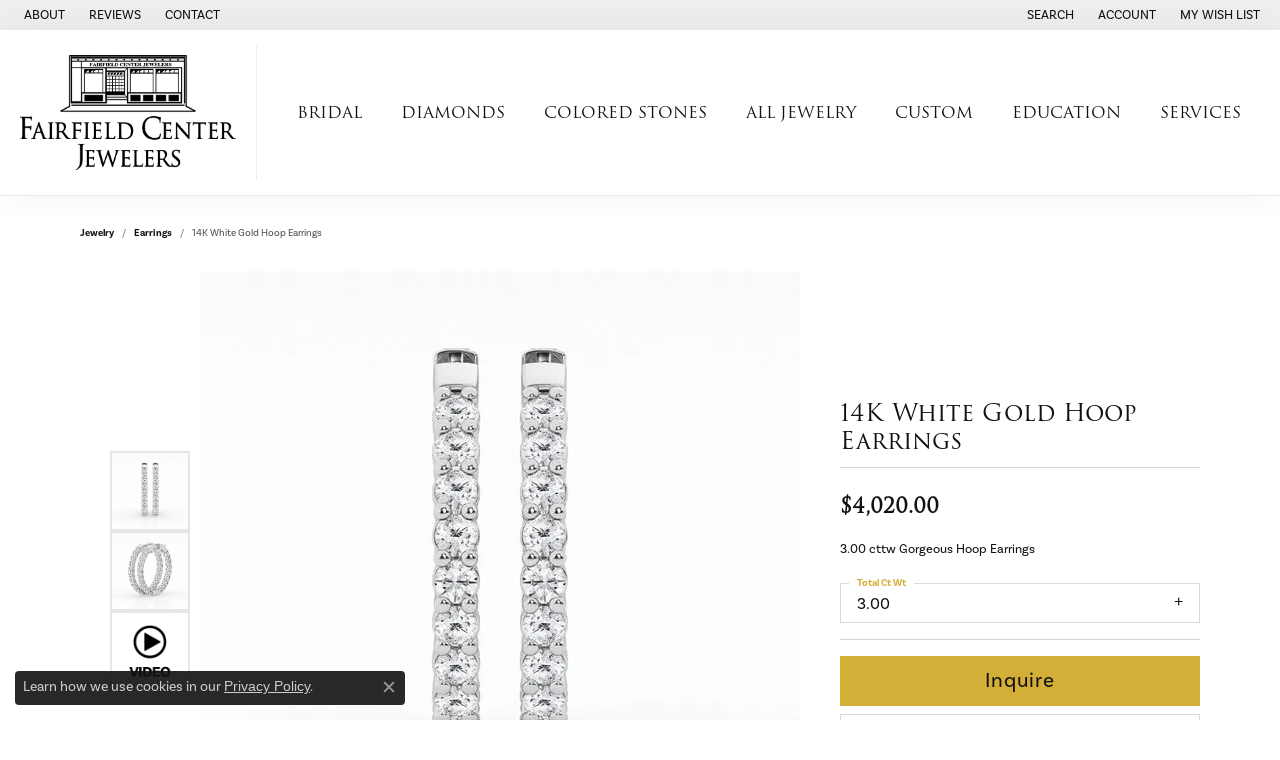

--- FILE ---
content_type: text/css
request_url: https://www.fairfieldcenterjewelers.com/css/local.css?t=14477
body_size: -43
content:
/*!
 * Fairfield Center Jewelers
 * Copyright 2008-2024 Punchmark
 */


/* ==================================
    Helpers
================================== */

.alert-global {
    background: #111111 !important;
    border-color: #111111 !important;
    color: #ffffff !important;
}
.alert-global a.alert-link {
    color: #ffffff !important;
}

#widget-about-store-hours h5 {
    font-size: 1rem;
}

/* ==================================
    Nav
================================== */

nav.navbar .navbar-nav .nav-item .nav-link {
    color: #111111 !important;
}
nav.navbar .navbar-nav .nav-item .nav-link:hover, 
nav.navbar .navbar-nav .nav-item .nav-link:focus {
    color: #111111 !important;
}
@media(min-width:768px){
    nav.navbar .navbar-nav .nav-item .nav-link {
        font-size: 0.75rem;
        padding-left: 0.625rem;
        padding-right: 0.625rem;
    }
}
@media(min-width:992px){
    nav.navbar .navbar-nav .nav-item .nav-link {
        font-size: 0.875rem;
    }
}
@media(min-width:1200px){
    nav.navbar .navbar-nav .nav-item .nav-link {
        font-size: 1rem;
    }
}
@media(min-width:1400px){
    nav.navbar .navbar-nav .nav-item .nav-link {
        font-size: 1.15rem;
    }
}